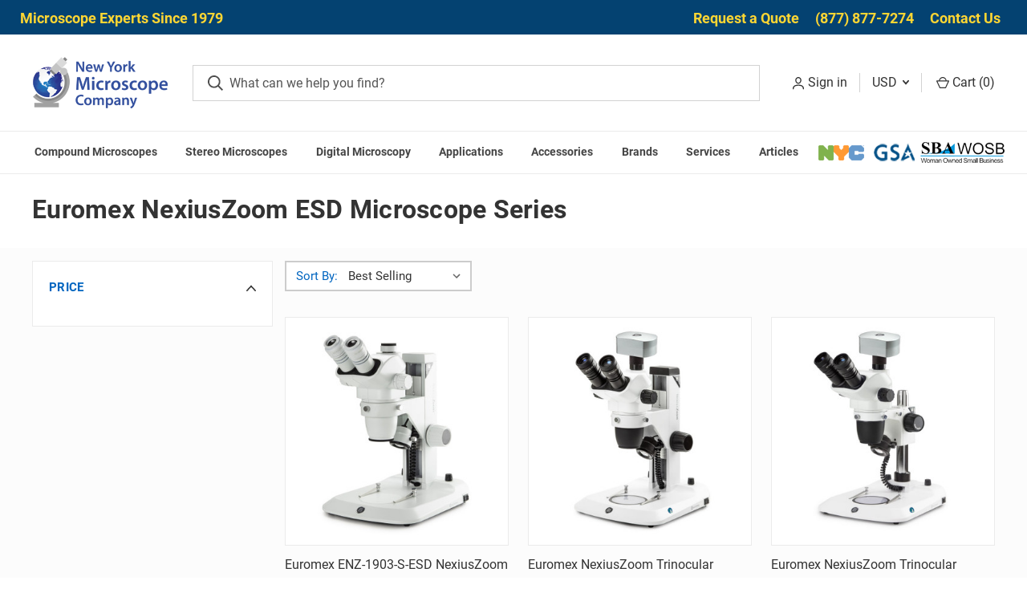

--- FILE ---
content_type: text/javascript
request_url: https://us1-config.doofinder.com/2.x/8db812e3-a136-46a5-b279-929817ef8a9d.js
body_size: 1340
content:
(function (l, a, y, e, r, s, _) {
  l['DoofinderAppsObject'] = r; l[r] = l[r] || function () { (l[r].q = l[r].q || []).push(arguments) };
  s = a.createElement(y); s.async = 1; s.src = e; _ = a.getElementsByTagName(y)[0]; _.parentNode.insertBefore(s, _)
})(window, document, 'script', 'https://cdn.doofinder.com/apps/loader/2.x/loader.min.js', 'doofinderApp');

doofinderApp("config", "store", "8db812e3-a136-46a5-b279-929817ef8a9d")
doofinderApp("config", "zone", "us1")

doofinderApp("config", "settings",
[{"vsn":"1.0","apps":[{"name":"layer","type":"search","options":{"trigger":"input[name='q'], input[name='search_query'], input[id^='search_query'], input[id^='nav-quick-search']","zone":"us1","url_hash":true},"overrides":{"autoload":{"mobile":null,"desktop":null},"layout":"Fullscreen","custom_css":{"mobile":["[dfd-value-term=\"Exclude from Free Shipping\"] {\n    display: none!important;\n}\n\n.dfd-card-feature {\ncolor: #3BAD4A;\n  font-weight: bold;\n}"],"desktop":[".dfd-header {\n     background-color: white !important;\n     /* padding: 15px !important; */\n}\n .dfd-fullscreen .dfd-btn-icon-xl .dfd-close-icon {\n    background-color: white !important;\n     opacity: 0.6 !important;\n}\n .dfd-fullscreen .dfd-header .dfd-close-button {\n     background: white !important;\n}\n .dfd-fullscreen .dfd-btn-icon-xl .dfd-close-icon {\n    background-color: white !important;\n     opacity: 0.6 !important;\n}\n .dfd-fullscreen .dfd-suggestions .dfd-title-sm {\n     color: #FFFFFF !important;\n}\n .dfd-fullscreen .dfd-header .dfd-suggestions {\n     color: #FFFFFF !important;\n}\n .dfd-suggestion-button, .dfd-suggestion-button>button {\n     background: white !important;\n     border: none !important;\n}\n [dfd-value-term=\"Exclude from Free Shipping\"] {\n     display: none!important;\n}\n .dfd-results-grid {\n     grid-template-columns: repeat(var(--dfd-results-grid-column-count, auto-fill), var(--dfd-results-grid-column-size, minmax(272px, 1fr)));\n}\n .dfd-card-feature {\n     color: #3BAD4A;\n     font-weight: bold;\n}\n.dfd-fullscreen .dfd-logo{\n  max-height: calc(var(--dfd-searchbox-height) * 1.5);\n}\n.dfd-card-pricing{\n  font-size: 1rem;\n}\n.dfd-card-price[data-value=\"0.0\"]{\n  font-size: 0; /* Hide old price */\n}\n.dfd-card-price[data-value=\"0.0\"]::after{\n  content: \"Request a Quote\";\n  font-size: initial; /* Reset font size for new content */\n}\n.dfd-popular-searches{\n  display: none;\n}"]},"custom_properties":{"mobile":["--df-accent-primary: #044271;\n--df-accent-primary-hover: #033458;\n--df-accent-primary-active: #022540;"],"desktop":["--df-accent-primary: #044271;\n--df-accent-primary-hover: #033458;\n--df-accent-primary-active: #022540;"]},"search_query_retention":true}}],"settings":{"defaults":{"currency":"USD","language":"en","hashid":"59913c4295707826521411f7bbc6b300"},"account_code":"7f34f48242904d2545864e80c402d8","search_engines":{"en":{"AUD":"4571635359286336887c423c4f9d5cce","CAD":"f78a69407041b26eb2fbf7e8f3f7c855","EUR":"05239305af6a8212b0dfb52da2495070","GBP":"d7529e31db5eb6db280c872af62df91a","JPY":"427f11fece622e23ae468158a58983b7","MXN":"c1400fb70565be3b8d43b857fa293c1f","USD":"59913c4295707826521411f7bbc6b300"}},"checkout_css_selector":null,"checkout_summary_urls":[],"checkout_confirmation_urls":[{"value":"/checkout/order-confirmation","match_type":"regex"},{"value":"/finishorder.php","match_type":"regex"}],"sales_api_integration":null,"require_cookies_consent":false,"page_type_mappings":[{"id":5213,"type":"home","match_conditions":[]},{"id":19794,"type":"product_pages","match_conditions":[]},{"id":34375,"type":"category_pages","match_conditions":[]},{"id":48956,"type":"shopping_cart","match_conditions":[]}],"register_visits":true,"register_checkouts":true,"ga4_integration":true,"integrations_list":[],"platform_integration_type":"bigcommerce"}}])